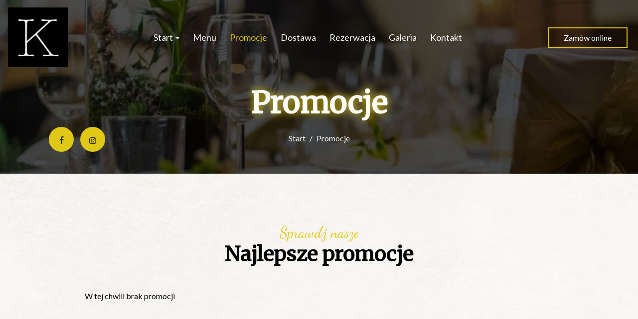

--- FILE ---
content_type: text/css
request_url: https://dmbdno5jmf70v.cloudfront.net/uploads/sites/14622/themes/378130/assets/theme-dfb18eb595a5c9341aa387afdb6db64f.css
body_size: 3736
content:
.m-main,body{background-color:#fff;color:#000}.m-item__title,.m-group-nav,.m-page-subheader__title,.promotion-availability__label,.m-heading,h1,h2,h3,h4,h5,h6,.h1,.h2,.h3,.h4,.h5,.h6{color:#000;font-weight:700}.btn-link,a{color:#dfc816}.btn-link:focus,a:focus{color:#dfc816}.btn-link:hover,.btn-link:focus-visible,a:hover,a:focus-visible{color:#b19e11}.btn-default,.cart-button{color:#fff;background-color:rgba(0,0,0,0);border-color:#dfc816;border-width:2px;color:inherit}.btn-default:focus,.cart-button:focus{color:#fff;background-color:rgba(0,0,0,0);border-color:#dfc816}.btn-default:focus-visible,.cart-button:focus-visible{color:#fff;background-color:rgba(0,0,0,0);border-color:#6b600b}.btn-default:hover,.cart-button:hover{color:#fff;background-color:rgba(0,0,0,0);border-color:#a79611}.btn-default:active,.cart-button:active,.btn-default.active,.active.cart-button,.btn-default.dropdown-toggle.show,.dropdown-toggle.show.cart-button{color:#fff;background-color:rgba(0,0,0,0);border-color:#a79611}.btn-default:active:hover,.cart-button:active:hover,.btn-default:active:focus-visible,.cart-button:active:focus-visible,.btn-default.active:hover,.active.cart-button:hover,.btn-default.active:focus-visible,.active.cart-button:focus-visible,.btn-default.dropdown-toggle.show:hover,.dropdown-toggle.show.cart-button:hover,.btn-default.dropdown-toggle.show:focus-visible,.dropdown-toggle.show.cart-button:focus-visible{color:#fff;background-color:rgba(0,0,0,0);border-color:#6b600b}.btn-default:active,.cart-button:active,.btn-default.active,.active.cart-button,.btn-default.dropdown-toggle.show,.dropdown-toggle.show.cart-button{background-image:none}.btn-default.disabled:hover,.disabled.cart-button:hover,.btn-default.disabled:focus,.disabled.cart-button:focus,.btn-default[disabled]:hover,.cart-button[disabled]:hover,.btn-default[disabled]:focus,.cart-button[disabled]:focus,fieldset[disabled] .btn-default:hover,fieldset[disabled] .cart-button:hover,fieldset[disabled] .btn-default:focus,fieldset[disabled] .cart-button:focus{background-color:rgba(0,0,0,0);border-color:#dfc816}.btn-default .item-counter,.cart-button .item-counter,.btn-default .m-item__badge,.cart-button .m-item__badge,.btn-default .count,.cart-button .count,.btn-default .badge,.cart-button .badge{color:#333;background-color:#fff}.btn-default[aria-expanded="true"],.cart-button[aria-expanded="true"],.btn-default:focus-visible,.cart-button:focus-visible,.btn-default:hover,.cart-button:hover,.btn-default:active,.cart-button:active,.btn-default.active,.active.cart-button{background-color:#dfc816 !important;border-color:#dfc816;color:#252104}.btn-primary,.add-button,.button,.btn-creator,.btn-primary-on-dark{color:#252104;background-color:#dfc816;border-color:#dfc816;border-width:2px}.btn-primary:focus,.add-button:focus,.button:focus,.btn-creator:focus,.btn-primary-on-dark:focus{color:#252104;background-color:#dfc816;border-color:#dfc816}.btn-primary:focus-visible,.add-button:focus-visible,.button:focus-visible,.btn-creator:focus-visible,.btn-primary-on-dark:focus-visible{color:#252104;background-color:#b19e11;border-color:#6b600b}.btn-primary:hover,.add-button:hover,.button:hover,.btn-creator:hover,.btn-primary-on-dark:hover{color:#252104;background-color:#b19e11;border-color:#a79611}.btn-primary:active,.add-button:active,.button:active,.btn-creator:active,.btn-primary-on-dark:active,.btn-primary.active,.active.add-button,.active.button,.active.btn-creator,.active.btn-primary-on-dark,.btn-primary.dropdown-toggle.show,.dropdown-toggle.show.add-button,.dropdown-toggle.show.button,.dropdown-toggle.show.btn-creator,.dropdown-toggle.show.btn-primary-on-dark{color:#252104;background-color:#b19e11;border-color:#a79611}.btn-primary:active:hover,.add-button:active:hover,.button:active:hover,.btn-creator:active:hover,.btn-primary-on-dark:active:hover,.btn-primary:active:focus-visible,.add-button:active:focus-visible,.button:active:focus-visible,.btn-creator:active:focus-visible,.btn-primary-on-dark:active:focus-visible,.btn-primary.active:hover,.active.add-button:hover,.active.button:hover,.active.btn-creator:hover,.active.btn-primary-on-dark:hover,.btn-primary.active:focus-visible,.active.add-button:focus-visible,.active.button:focus-visible,.active.btn-creator:focus-visible,.active.btn-primary-on-dark:focus-visible,.btn-primary.dropdown-toggle.show:hover,.dropdown-toggle.show.add-button:hover,.dropdown-toggle.show.button:hover,.dropdown-toggle.show.btn-creator:hover,.dropdown-toggle.show.btn-primary-on-dark:hover,.btn-primary.dropdown-toggle.show:focus-visible,.dropdown-toggle.show.add-button:focus-visible,.dropdown-toggle.show.button:focus-visible,.dropdown-toggle.show.btn-creator:focus-visible,.dropdown-toggle.show.btn-primary-on-dark:focus-visible{color:#252104;background-color:#90810e;border-color:#6b600b}.btn-primary:active,.add-button:active,.button:active,.btn-creator:active,.btn-primary-on-dark:active,.btn-primary.active,.active.add-button,.active.button,.active.btn-creator,.active.btn-primary-on-dark,.btn-primary.dropdown-toggle.show,.dropdown-toggle.show.add-button,.dropdown-toggle.show.button,.dropdown-toggle.show.btn-creator,.dropdown-toggle.show.btn-primary-on-dark{background-image:none}.btn-primary.disabled:hover,.disabled.add-button:hover,.disabled.button:hover,.disabled.btn-creator:hover,.disabled.btn-primary-on-dark:hover,.btn-primary.disabled:focus,.disabled.add-button:focus,.disabled.button:focus,.disabled.btn-creator:focus,.disabled.btn-primary-on-dark:focus,.btn-primary[disabled]:hover,.add-button[disabled]:hover,.button[disabled]:hover,.btn-creator[disabled]:hover,.btn-primary-on-dark[disabled]:hover,.btn-primary[disabled]:focus,.add-button[disabled]:focus,.button[disabled]:focus,.btn-creator[disabled]:focus,.btn-primary-on-dark[disabled]:focus,fieldset[disabled] .btn-primary:hover,fieldset[disabled] .add-button:hover,fieldset[disabled] .button:hover,fieldset[disabled] .btn-creator:hover,fieldset[disabled] .btn-primary-on-dark:hover,fieldset[disabled] .btn-primary:focus,fieldset[disabled] .add-button:focus,fieldset[disabled] .button:focus,fieldset[disabled] .btn-creator:focus,fieldset[disabled] .btn-primary-on-dark:focus{background-color:#dfc816;border-color:#dfc816}.btn-primary .item-counter,.add-button .item-counter,.button .item-counter,.btn-creator .item-counter,.btn-primary-on-dark .item-counter,.btn-primary .m-item__badge,.add-button .m-item__badge,.button .m-item__badge,.btn-creator .m-item__badge,.btn-primary-on-dark .m-item__badge,.btn-primary .count,.add-button .count,.button .count,.btn-creator .count,.btn-primary-on-dark .count,.btn-primary .badge,.add-button .badge,.button .badge,.btn-creator .badge,.btn-primary-on-dark .badge{color:#f7efb0;background-color:#252104}.btn-primary[aria-expanded="true"],.add-button[aria-expanded="true"],.button[aria-expanded="true"],.btn-creator[aria-expanded="true"],.btn-primary-on-dark[aria-expanded="true"],.btn-primary:focus-visible,.add-button:focus-visible,.button:focus-visible,.btn-creator:focus-visible,.btn-primary-on-dark:focus-visible,.btn-primary:hover,.add-button:hover,.button:hover,.btn-creator:hover,.btn-primary-on-dark:hover,.btn-primary:active,.add-button:active,.button:active,.btn-creator:active,.btn-primary-on-dark:active,.btn-primary.active,.active.add-button,.active.button,.active.btn-creator,.active.btn-primary-on-dark{background-color:#fefdf6;border-color:#fefdf6;color:#000}.btn-primary.m-icon-group__item[aria-expanded="true"],.m-icon-group__item.add-button[aria-expanded="true"],.m-icon-group__item.button[aria-expanded="true"],.m-icon-group__item.btn-creator[aria-expanded="true"],.m-icon-group__item.btn-primary-on-dark[aria-expanded="true"],.btn-primary.m-icon-group__item:focus-visible,.add-button.m-icon-group__item:focus-visible,.button.m-icon-group__item:focus-visible,.btn-creator.m-icon-group__item:focus-visible,.btn-primary-on-dark.m-icon-group__item:focus-visible,.btn-primary.m-icon-group__item:hover,.add-button.m-icon-group__item:hover,.button.m-icon-group__item:hover,.btn-creator.m-icon-group__item:hover,.btn-primary-on-dark.m-icon-group__item:hover,.btn-primary.m-icon-group__item:active,.add-button.m-icon-group__item:active,.button.m-icon-group__item:active,.btn-creator.m-icon-group__item:active,.btn-primary-on-dark.m-icon-group__item:active,.btn-primary.active.m-icon-group__item,.active.m-icon-group__item.add-button,.active.m-icon-group__item.button,.active.m-icon-group__item.btn-creator,.active.m-icon-group__item.btn-primary-on-dark{background-color:#fff;border-color:#fff;color:#dfc816;box-shadow:0 0 0 5px rgba(223,200,22,0.2)}.btn-primary--on-primary{border-color:#fff}.btn-primary-on-dark[aria-expanded="true"],.btn-primary-on-dark:focus-visible,.btn-primary-on-dark:hover,.btn-primary-on-dark:active,.btn-primary-on-dark.active{background-color:#fff;border-color:#fff;color:#dfc816;box-shadow:0 0 0 5px rgba(223,200,22,0.2)}.btn-icon{color:#dfc816;background-color:transparent;border:2px solid #dfc816}.btn-icon[aria-expanded="true"],.btn-icon:focus-visible,.btn-icon:hover,.btn-icon:active,.btn-icon.active{color:#fff;background-color:#dfc816;border:2px solid #dfc816}.m-icon-group__item--bare-hero{color:#fff}.m-icon-group__item--bare-hero:hover,.m-icon-group__item--bare-hero:focus-visible{color:#dfc816}.m-item__price{color:#dfc816}.m-main:after{opacity:.48;background-image:url("https://restaumatic-production.imgix.net/uploads/accounts/14280/media_library/0427f74c-eeb4-4e03-816b-1ad333cf2a8b.png?auto=compress%2Cformat&blur=0&crop=focalpoint&fit=crop&fp-x=0.5&fp-y=0.5&rect=0%2C0%2C1900%2C1200")}.m-header{background-color:#000;color:#fff}.m-header__navbar{background-color:rgba(255,255,255,0)}.m-header__main--fancy-top .m-header__navbar{color:inherit;background-color:rgba(255,255,255,0)}.m-header__splitted-wrapper,.m-header__cover{opacity:.3}.m-header-navbar.is-affixed .m-header{color:#fff;background-color:#000}.m-header__steps{background-color:null}.m-nav__item{color:#fff}.is-affixed .m-nav__item{color:#fff}.m-nav__item.is-active,.m-nav__item:hover{color:#dfc816}.is-affixed .m-nav__item.is-active,.is-affixed .m-nav__item:hover{color:#dfc816}.mobile-navigation{background-color:#dfc816;color:#252104}.mobile-navigation__header{background-color:#c8b314;color:#0e0d01}.mobile-navigation__list .is-active{background-color:#b19e11;color:#fefdf6}.mobile-navigation__list .dropdown-menu{background-color:#c8b314;color:#fefdf6}.mobile-navigation__list .dropdown-menu>li>a,.mobile-navigation__list .dropdown-menu>li>.u-btn-as-anchor-tag{background-color:transparent;color:#252104}.mobile-navigation__list .dropdown-menu>li>a.is-active,.mobile-navigation__list .dropdown-menu>li>a:focus-visible,.mobile-navigation__list .dropdown-menu>li>a:hover,.mobile-navigation__list .dropdown-menu>li>.u-btn-as-anchor-tag.is-active,.mobile-navigation__list .dropdown-menu>li>.u-btn-as-anchor-tag:focus-visible,.mobile-navigation__list .dropdown-menu>li>.u-btn-as-anchor-tag:hover{background-color:#b19e11;color:#fefdf6}.mobile-navigation a{color:inherit}.m-indicators__btn:before{border-color:#dfc816}.m-indicators__btn[aria-expanded="true"]:before,.m-indicators__btn.is-active:before{background-color:#dfc816}.m-indicators__btn[aria-expanded="true"]:hover:before,.m-indicators__btn[aria-expanded="true"]:focus-visible:before,.m-indicators__btn.is-active:hover:before,.m-indicators__btn.is-active:focus-visible:before{background-color:#b19e11}.m-indicators__btn:hover:before,.m-indicators__btn:focus-visible:before{border-color:#b19e11}.m-hero__title{text-shadow:0 0 15px #dfc816}.m-hero__title:after{border-color:#dfc816}.m-hero__sup-title{color:#fff}.m-section-striped:nth-of-type(odd){background-color:rgba(247,246,239,0)}.t-bg-striped{background-color:rgba(247,246,239,0)}.m-fancy-boxes__item:nth-child(1){background-color:#151b1e;color:#fff}.m-fancy-boxes__item:nth-child(1) .m-page-subheader__sup-title{color:#fff}.m-fancy-boxes__item:nth-child(2){background-color:#f9ac04;color:#302101}.m-fancy-boxes__item:nth-child(2) .m-page-subheader__sup-title{color:#302101}.m-fancy-boxes__item:nth-child(3){background-color:#dfc816;color:#252104}.m-fancy-boxes__item:nth-child(3) .m-page-subheader__sup-title{color:#252104}.m-info-box__col--cover-aside{background-color:#fff}.m-info-boxes__item--box{background-color:#fff}.m-info-boxes__icon{color:#dfc816}.m-info-boxes__icon--box{background-color:#dfc816;color:#252104}.m-promo-boxes__body{background-color:#fff;box-shadow:inset 0 0 0 19px #fff,inset 0 0 0 20px #dfc816,inset 0 0 0 25px #fff,inset 0 0 0 26px #dfc816}.m-overlay__content--bordered:before,.m-overlay__content--bordered:after{border-color:#dfc816}.m-page-subheader__title:after{background-color:#dfc816}.m-page-subheader__sup-title{color:#dfc816}.m-boxes__title:after{background-color:#dfc816}.m-testimonials__content{background-color:rgba(247,246,239,0);color:#000}.m-testimonials__content:after{border-top-color:rgba(247,246,239,0)}.m-section-striped:nth-of-type(odd) .m-testimonials__content{background-color:#fff;color:#000}.m-section-striped:nth-of-type(odd) .m-testimonials__content:after{border-top-color:#fff}.m-testimonials--light .m-testimonials__author,.m-testimonials--light .m-testimonials__rating{color:#000}.m-media-cover__cover{opacity:.3}.m-media-cover__content{color:#000}.label-dish.label-success{background-color:#404040}.dish-icons{color:#404040}.section-subheading:after{background-color:#dfc816}.m-group-nav--horizontal .m-group-nav__link:after{background-color:#dfc816}.m-bubbles__bubble{color:#dfc816}.m-bubbles__bubble--fa{border-color:#dfc816}.m-floating-action{--m-floating-action-color: #252104;--m-floating-action-bg-color: #dfc816}.m-floating-action__btn[aria-expanded="true"],.m-floating-action__btn:focus-visible,.m-floating-action__btn:hover,.m-floating-action__btn:active,.m-floating-action__btn.active{background-color:#fff;border-color:#fff;color:#dfc816;box-shadow:0 0 0 5px rgba(223,200,22,0.2)}.m-menu-teaser{background-color:#000}.m-menu-teaser__heading--price{color:#dfc816}.m-menu-teaser .m-media-cover__cover{opacity:.3}.m-menu-teaser .m-page-subheader__title{color:#fff}.m-menu-teaser__list-wrapper--extra-box{background-color:#fff}.m-contact__item:before{background-color:#f5ea99;background-image:url("data:image/svg+xml,%3Csvg width='40' height='40' viewBox='0 0 40 40' xmlns='http://www.w3.org/2000/svg'%3E%3Cg fill='%23DFC816' fill-opacity='1' fill-rule='evenodd'%3E%3Cpath d='M0 40L40 0H20L0 20M40 40V20L20 40'/%3E%3C/g%3E%3C/svg%3E")}.m-contact__item-inner{background-color:#fff}.m-footer{background-color:#000;color:#839197}.m-footer__heading{color:#fff}.m-footer__heading:after{background-color:#dfc816}.m-footer__link{color:#dfc816;text-decoration:underline}.m-footer__link:hover,.m-footer__link:focus-visible{color:#b19e11;text-decoration:none}.m-footer__info{color:#5e6467}.m-radio__input:focus+.m-radio__icon-state,.m-radio--button.is-active,.m-radio--block.is-active,.m-checkbox__input:checked+.m-checkbox__icon-state:after,.m-checkbox__input:focus+.m-checkbox__icon-state{border-color:#dfc816}.m-radio__input:checked+.m-radio__icon-state:after{background-color:#dfc816}.t-text-color{color:#000 !important}.t-brand-primary{color:#dfc816 !important}.t-brand-primary-bgc{background-color:#dfc816 !important}:root{--color-primary: rgba(223, 200, 22, 1);--color-primary-complementary: #162ddf;--color-separator: rgba(0,0,0,0.2);--color-body-bg: rgba(255, 255, 255, 1);--color-body-text: rgba(0, 0, 0, 1);--color-primary-on-bg: #dfc816;--color-headings: #000;--color-text-on-primary-bg: #252104;--font-family-base: Lato;--font-family-additional: Merriweather;--font-family-decorative: Dancing Script}.restaurant-menu{--menu-items-gutter: 16px}.restaurant-menu .m-list__item,.restaurant-menu .m-list__item:last-child{border-color:#d1d1d1}.restaurant-menu .m-group__header-link:focus-visible,.restaurant-menu .m-group__header-link.is-active,.restaurant-menu .m-group-nav__link:focus-visible,.restaurant-menu .m-group-nav__link.is-active,.restaurant-menu .dropdown-menu .m-group-nav__link:focus-visible,.restaurant-menu .dropdown-menu .m-group-nav__link.is-active{--menu-section-title-color: rgba(223, 200, 22, 1);color:#dfc816}@media (hover: hover){.restaurant-menu .m-group__header-link:hover,.restaurant-menu .m-group-nav__link:hover,.restaurant-menu .dropdown-menu .m-group-nav__link:hover{color:#dfc816}}.restaurant-menu .m-list__title{--menu-section-title-color: #fff;color:#fff}:root{--notification-bg-color: rgba(223, 200, 22, 1);--notification-text-color: #252104}.m-gallery__list--grid{margin-right:-15px;margin-left:-15px}.m-gallery__list--grid .m-gallery__list-item{margin-bottom:30px;padding-right:15px;padding-left:15px;flex-basis:380px}@media screen and (min-width: 1366px){.m-gallery__list--grid .m-gallery__list-item{max-width:33%}}.m-gallery__image-link{overflow:hidden;border-radius:15px}.m-gallery__image{border:2px solid #dfc816;border-radius:15px}:root{--modal-bg: #fff;--modal-text-color: #000;--modal-headings-color: #000;--form-control-bg: #fff;--form-control-option-bg: #fcfcfc;--form-control-option-bg-active: #f0f0f0;--form-control-text-color: #000;--form-control-border-color: #ccc}:root{--color-body-text-muted: color-mix(in srgb, var(--color-body-text) 80%, white 20%);--color-success-text: #066f1d;--color-success-background: #ebf7e9;--color-info-text: #0051a8;--color-info-background: #e7f2fd;--color-error-text: #a53f3b;--color-error-background: #ffeeeb;--color-error-border: #df5c58;--color-error-icon: #df5c58;--color-warning-text: #67420f;--color-warning-background: #fff0db;--color-disabled: #f5f5f5;--color-placeholder: #9e9e9e;--color-frame-bg: #f5f5f5;--color-skeleton-bg: #eee;--dock-box-shadow: 0 -4px 16px 0 rgba(20, 20, 20, 0.12)}.popover,.m-popover,.modal-content{--popover-bg: var(--modal-bg);background-color:var(--modal-bg);color:var(--modal-text-color)}.modal-content h1,.modal-content h2,.modal-content h3,.modal-content h4,.modal-content h5,.modal-content h6,.modal-content .h1,.modal-content .h2,.modal-content .h3,.modal-content .h4,.modal-content .h5,.modal-content .h6,.modal-content strong,.modal-content b{color:var(--modal-headings-color)}.has-error label.m-radio{color:var(--modal-text-color)}.popover:has(.popover-header){--popover-header-bg: #f7f7f7}.popover-header,.m-checkout .card{background-color:#f7f7f7}.dropdown-menu{background-color:var(--modal-bg)}.dropdown-menu>li>a,.dropdown-menu>li .u-btn-as-anchor-tag{color:#000}.dropdown-menu>li>a.is-active,.dropdown-menu>li>a:hover,.dropdown-menu>li>a:focus-visible,.dropdown-menu>li .u-btn-as-anchor-tag.is-active,.dropdown-menu>li .u-btn-as-anchor-tag:hover,.dropdown-menu>li .u-btn-as-anchor-tag:focus-visible{background-color:#e6e6e6;color:#000}input,.form-control:not(select){background-color:var(--form-control-bg);color:var(--form-control-text-color);border-color:var(--form-control-border-color)}legend,.table>thead>tr>td,.table>thead>tr>th,.table>tbody>tr>td,.table>tbody>tr>th,.table>tfoot>tr>td,.popover-header,.cart .item,.m-hr,.u-childs-separator>*:not(:last-child),.modal-content{border-color:var(--color-separator)}.close,.modal-close{color:#000}.close:hover,.close:focus-visible,.modal-close:hover,.modal-close:focus-visible{color:#4d4d4d}.restaurant-menu .m-group__header,.restaurant-menu .m-group__header:last-child,.restaurant-menu .m-group-nav,.restaurant-menu .m-group-nav:last-child,.restaurant-menu .m-item--grid,.restaurant-menu .m-item--grid:last-child,.restaurant-menu .m-list--grid,.restaurant-menu .m-list--grid:last-child,.restaurant-menu .m-list--grid-md-2,.restaurant-menu .m-list--grid-md-2:last-child,.restaurant-menu .m-group-nav--aside .m-group-nav__link,.restaurant-menu .m-group-nav--aside .m-group-nav__link:last-child{border-color:#d1d1d1}


--- FILE ---
content_type: text/javascript
request_url: https://d2sv10hdj8sfwn.cloudfront.net/production/pendolino/webpack/8585-333868beac63105a449e.js
body_size: 8091
content:
"use strict";(self.webpackChunkrestaumatic_site_frontend=self.webpackChunkrestaumatic_site_frontend||[]).push([[8585],{38585:function(e,n,t){t.d(n,{Pi:function(){return q}});var r=t(68949),o=t(98661);if(!o.eJ)throw new Error("mobx-react-lite requires React with Hooks support");if(!r.rC)throw new Error("mobx-react-lite@3 requires mobx at least version 6 to be available");function i(e){e()}function u(e){return(0,r.Gf)(e)}var a=function(){function e(e){var n=this;Object.defineProperty(this,"finalize",{enumerable:!0,configurable:!0,writable:!0,value:e}),Object.defineProperty(this,"registrations",{enumerable:!0,configurable:!0,writable:!0,value:new Map}),Object.defineProperty(this,"sweepTimeout",{enumerable:!0,configurable:!0,writable:!0,value:void 0}),Object.defineProperty(this,"sweep",{enumerable:!0,configurable:!0,writable:!0,value:function(e){void 0===e&&(e=1e4),clearTimeout(n.sweepTimeout),n.sweepTimeout=void 0;var t=Date.now();n.registrations.forEach((function(r,o){t-r.registeredAt>=e&&(n.finalize(r.value),n.registrations.delete(o))})),n.registrations.size>0&&n.scheduleSweep()}}),Object.defineProperty(this,"finalizeAllImmediately",{enumerable:!0,configurable:!0,writable:!0,value:function(){n.sweep(0)}})}return Object.defineProperty(e.prototype,"register",{enumerable:!1,configurable:!0,writable:!0,value:function(e,n,t){this.registrations.set(t,{value:n,registeredAt:Date.now()}),this.scheduleSweep()}}),Object.defineProperty(e.prototype,"unregister",{enumerable:!1,configurable:!0,writable:!0,value:function(e){this.registrations.delete(e)}}),Object.defineProperty(e.prototype,"scheduleSweep",{enumerable:!1,configurable:!0,writable:!0,value:function(){void 0===this.sweepTimeout&&(this.sweepTimeout=setTimeout(this.sweep,1e4))}}),e}(),c=new("undefined"!=typeof FinalizationRegistry?FinalizationRegistry:a)((function(e){var n;null===(n=e.reaction)||void 0===n||n.dispose(),e.reaction=null})),_=!1;function l(){return _}var f=function(e,n){var t="function"==typeof Symbol&&e[Symbol.iterator];if(!t)return e;var r,o,i=t.call(e),u=[];try{for(;(void 0===n||n-- >0)&&!(r=i.next()).done;)u.push(r.value)}catch(e){o={error:e}}finally{try{r&&!r.done&&(t=i.return)&&t.call(i)}finally{if(o)throw o.error}}return u};function s(e){return"observer".concat(e)}var p=function(){};function d(){return new p}function h(e,n){if(void 0===n&&(n="observed"),l())return e();var t=f(o.ZP.useState(d),1)[0],i=f(o.ZP.useState(),2)[1],a=function(){return i([])},_=o.ZP.useRef(null);_.current||(_.current={reaction:null,mounted:!1,changedBeforeMount:!1});var p,h,v=_.current;if(v.reaction||(v.reaction=new r.le(s(n),(function(){v.mounted?a():v.changedBeforeMount=!0})),c.register(t,v,v)),o.ZP.useDebugValue(v.reaction,u),o.ZP.useEffect((function(){return c.unregister(v),v.mounted=!0,v.reaction?v.changedBeforeMount&&(v.changedBeforeMount=!1,a()):(v.reaction=new r.le(s(n),(function(){a()})),a()),function(){v.reaction.dispose(),v.reaction=null,v.mounted=!1,v.changedBeforeMount=!1}}),[]),v.reaction.track((function(){try{p=e()}catch(e){h=e}})),h)throw h;return p}var v="function"==typeof Symbol&&Symbol.for,m=v?Symbol.for("react.forward_ref"):"function"==typeof o.Gp&&(0,o.Gp)((function(e){return null})).$$typeof,y=v?Symbol.for("react.memo"):"function"==typeof o.X$&&(0,o.X$)((function(e){return null})).$$typeof;function b(e,n){var t;if(y&&e.$$typeof===y)throw new Error("[mobx-react-lite] You are trying to use `observer` on a function component wrapped in either another `observer` or `React.memo`. The observer already applies 'React.memo' for you.");if(l())return e;var r=null!==(t=null==n?void 0:n.forwardRef)&&void 0!==t&&t,i=e,u=e.displayName||e.name;if(m&&e.$$typeof===m&&(r=!0,"function"!=typeof(i=e.render)))throw new Error("[mobx-react-lite] `render` property of ForwardRef was not a function");var a,c,_=function(e,n){return h((function(){return i(e,n)}),u)};return""!==u&&(_.displayName=u),e.contextTypes&&(_.contextTypes=e.contextTypes),r&&(_=(0,o.Gp)(_)),_=(0,o.X$)(_),a=e,c=_,Object.keys(a).forEach((function(e){w[e]||Object.defineProperty(c,e,Object.getOwnPropertyDescriptor(a,e))})),_}var w={$$typeof:!0,render:!0,compare:!0,type:!0,displayName:!0};var g,O;(O=o.mm)||(O=i),(0,r.jQ)({reactionScheduler:O});g=c.finalizeAllImmediately;var P=0;var E={};function k(e){return E[e]||(E[e]=function(e){if("function"==typeof Symbol)return Symbol(e);var n="__$mobx-react "+e+" ("+P+")";return P++,n}(e)),E[e]}function x(e,n){if(R(e,n))return!0;if("object"!=typeof e||null===e||"object"!=typeof n||null===n)return!1;var t=Object.keys(e),r=Object.keys(n);if(t.length!==r.length)return!1;for(var o=0;o<t.length;o++)if(!Object.hasOwnProperty.call(n,t[o])||!R(e[t[o]],n[t[o]]))return!1;return!0}function R(e,n){return e===n?0!==e||1/e==1/n:e!=e&&n!=n}function M(e,n,t){Object.hasOwnProperty.call(e,n)?e[n]=t:Object.defineProperty(e,n,{enumerable:!1,configurable:!0,writable:!0,value:t})}var N=k("patchMixins"),S=k("patchedDefinition");function C(e,n){for(var t=this,r=arguments.length,o=new Array(r>2?r-2:0),i=2;i<r;i++)o[i-2]=arguments[i];n.locks++;try{var u;return null!=e&&(u=e.apply(this,o)),u}finally{n.locks--,0===n.locks&&n.methods.forEach((function(e){e.apply(t,o)}))}}function H(e,n){return function(){for(var t=arguments.length,r=new Array(t),o=0;o<t;o++)r[o]=arguments[o];C.call.apply(C,[this,e,n].concat(r))}}function Y(e,n,t){var r=function(e,n){var t=e[N]=e[N]||{},r=t[n]=t[n]||{};return r.locks=r.locks||0,r.methods=r.methods||[],r}(e,n);r.methods.indexOf(t)<0&&r.methods.push(t);var o=Object.getOwnPropertyDescriptor(e,n);if(!o||!o[S]){var i=e[n],u=j(e,n,o?o.enumerable:void 0,r,i);Object.defineProperty(e,n,u)}}function j(e,n,t,r,o){var i,u=H(o,r);return(i={})[S]=!0,i.get=function(){return u},i.set=function(o){if(this===e)u=H(o,r);else{var i=j(this,n,t,r,o);Object.defineProperty(this,n,i)}},i.configurable=!0,i.enumerable=t,i}var A=r.so||"$mobx",T=k("isMobXReactObserver"),U=k("isUnmounted"),$=k("skipRender"),z=k("isForcingUpdate");function D(e){var n=e.prototype;if(e[T]){var t=I(n);console.warn("The provided component class ("+t+")\n                has already been declared as an observer component.")}else e[T]=!0;if(n.componentWillReact)throw new Error("The componentWillReact life-cycle event is no longer supported");if(e.__proto__!==o.Vx)if(n.shouldComponentUpdate){if(n.shouldComponentUpdate!==F)throw new Error("It is not allowed to use shouldComponentUpdate in observer based components.")}else n.shouldComponentUpdate=F;W(n,"props"),W(n,"state"),e.contextType&&W(n,"context");var r=n.render;if("function"!=typeof r){var i=I(n);throw new Error("[mobx-react] class component ("+i+") is missing `render` method.\n`observer` requires `render` being a function defined on prototype.\n`render = () => {}` or `render = function() {}` is not supported.")}return n.render=function(){return this.render=l()?r:V.call(this,r),this.render()},Y(n,"componentDidMount",(function(){this[U]=!1,this.render[A]||o.wA.prototype.forceUpdate.call(this)})),Y(n,"componentWillUnmount",(function(){if(!l()){var e=this.render[A];if(e)e.dispose(),this.render[A]=null;else{var n=I(this);console.warn("The reactive render of an observer class component ("+n+")\n                was overridden after MobX attached. This may result in a memory leak if the\n                overridden reactive render was not properly disposed.")}this[U]=!0}})),e}function I(e){return e.displayName||e.name||e.constructor&&(e.constructor.displayName||e.constructor.name)||"<component>"}function V(e){var n=this;M(this,$,!1),M(this,z,!1);var t=I(this),i=e.bind(this),u=!1;return function e(){var a;u=!1;var c=null!=(a=e[A])?a:e[A]=function(){var e=new r.le(t+".render()",(function(){if(!u&&(u=!0,!0!==n[U])){var t=!0;try{M(n,z,!0),n[$]||o.wA.prototype.forceUpdate.call(n),t=!1}finally{M(n,z,!1),t&&(e.dispose(),n.render[A]=null)}}}));return e.reactComponent=n,e}(),_=void 0,l=void 0;if(c.track((function(){try{l=(0,r.$$)(!1,i)}catch(e){_=e}})),_)throw _;return l}}function F(e,n){return l()&&console.warn("[mobx-react] It seems that a re-rendering of a React component is triggered while in static (server-side) mode. Please make sure components are rendered only once server-side."),this.state!==n||!x(this.props,e)}function W(e,n){var t=k("reactProp_"+n+"_valueHolder"),o=k("reactProp_"+n+"_atomHolder");function i(){return this[o]||M(this,o,(0,r.cp)("reactive "+n)),this[o]}Object.defineProperty(e,n,{configurable:!0,enumerable:!0,get:function(){var e=!1;return r.wM&&r.mJ&&(e=(0,r.wM)(!0)),i.call(this).reportObserved(),r.wM&&r.mJ&&(0,r.mJ)(e),this[t]},set:function(e){this[z]||x(this[t],e)?M(this,t,e):(M(this,t,e),M(this,$,!0),i.call(this).reportChanged(),M(this,$,!1))}})}function q(e){return!0===e.isMobxInjector&&console.warn("Mobx observer: You are trying to use `observer` on a component that already has `inject`. Please apply `observer` before applying `inject`"),Object.prototype.isPrototypeOf.call(o.wA,e)||Object.prototype.isPrototypeOf.call(o.Vx,e)?D(e):b(e)}if(!o.wA)throw new Error("mobx-react requires React to be available");if(!r.LO)throw new Error("mobx-react requires mobx to be available")},98661:function(e,n,t){t.d(n,{Gp:function(){return m},Vo:function(){return x},Vx:function(){return p},X$:function(){return d},Ye:function(){return o.Ye},ZP:function(){return Q},d4:function(){return o.d4},eJ:function(){return o.eJ},jz:function(){return C},mm:function(){return Z},n4:function(){return E},sO:function(){return o.sO},wA:function(){return r.wA}});var r=t(6400),o=t(30396);function i(e,n){for(var t in n)e[t]=n[t];return e}function u(e,n){for(var t in e)if("__source"!==t&&!(t in n))return!0;for(var r in n)if("__source"!==r&&e[r]!==n[r])return!0;return!1}function a(e,n){var t=n(),r=(0,o.eJ)({t:{__:t,u:n}}),i=r[0].t,u=r[1];return(0,o.bt)((function(){i.__=t,i.u=n,c(i)&&u({t:i})}),[e,t,n]),(0,o.d4)((function(){return c(i)&&u({t:i}),e((function(){c(i)&&u({t:i})}))}),[e]),t}function c(e){var n,t,r=e.u,o=e.__;try{var i=r();return!((n=o)===(t=i)&&(0!==n||1/n==1/t)||n!=n&&t!=t)}catch(e){return!0}}function _(e){e()}function l(e){return e}function f(){return[!1,_]}var s=o.bt;function p(e,n){this.props=e,this.context=n}function d(e,n){function t(e){var t=this.props.ref,r=t==e.ref;return!r&&t&&(t.call?t(null):t.current=null),n?!n(this.props,e)||!r:u(this.props,e)}function o(n){return this.shouldComponentUpdate=t,(0,r.az)(e,n)}return o.displayName="Memo("+(e.displayName||e.name)+")",o.prototype.isReactComponent=!0,o.__f=!0,o.type=e,o}(p.prototype=new r.wA).isPureReactComponent=!0,p.prototype.shouldComponentUpdate=function(e,n){return u(this.props,e)||u(this.state,n)};var h=r.YM.__b;r.YM.__b=function(e){e.type&&e.type.__f&&e.ref&&(e.props.ref=e.ref,e.ref=null),h&&h(e)};var v="undefined"!=typeof Symbol&&Symbol.for&&Symbol.for("react.forward_ref")||3911;function m(e){function n(n){var t=i({},n);return delete t.ref,e(t,n.ref||null)}return n.$$typeof=v,n.render=e,n.prototype.isReactComponent=n.__f=!0,n.displayName="ForwardRef("+(e.displayName||e.name)+")",n}var y=function(e,n){return null==e?null:(0,r.bR)((0,r.bR)(e).map(n))},b={map:y,forEach:y,count:function(e){return e?(0,r.bR)(e).length:0},only:function(e){var n=(0,r.bR)(e);if(1!==n.length)throw"Children.only";return n[0]},toArray:r.bR},w=r.YM.__e;r.YM.__e=function(e,n,t,r){if(e.then)for(var o,i=n;i=i.__;)if((o=i.__c)&&o.__c)return null==n.__e&&(n.__e=t.__e,n.__k=t.__k),o.__c(e,n);w(e,n,t,r)};var g=r.YM.unmount;function O(e,n,t){return e&&(e.__c&&e.__c.__H&&(e.__c.__H.__.forEach((function(e){"function"==typeof e.__c&&e.__c()})),e.__c.__H=null),null!=(e=i({},e)).__c&&(e.__c.__P===t&&(e.__c.__P=n),e.__c.__e=!0,e.__c=null),e.__k=e.__k&&e.__k.map((function(e){return O(e,n,t)}))),e}function P(e,n,t){return e&&t&&(e.__v=null,e.__k=e.__k&&e.__k.map((function(e){return P(e,n,t)})),e.__c&&e.__c.__P===n&&(e.__e&&t.appendChild(e.__e),e.__c.__e=!0,e.__c.__P=t)),e}function E(){this.__u=0,this.o=null,this.__b=null}function k(e){var n=e.__.__c;return n&&n.__a&&n.__a(e)}function x(e){var n,t,o;function i(i){if(n||(n=e()).then((function(e){t=e.default||e}),(function(e){o=e})),o)throw o;if(!t)throw n;return(0,r.az)(t,i)}return i.displayName="Lazy",i.__f=!0,i}function R(){this.i=null,this.l=null}r.YM.unmount=function(e){var n=e.__c;n&&n.__R&&n.__R(),n&&32&e.__u&&(e.type=null),g&&g(e)},(E.prototype=new r.wA).__c=function(e,n){var t=n.__c,r=this;null==r.o&&(r.o=[]),r.o.push(t);var o=k(r.__v),i=!1,u=function(){i||(i=!0,t.__R=null,o?o(a):a())};t.__R=u;var a=function(){if(! --r.__u){if(r.state.__a){var e=r.state.__a;r.__v.__k[0]=P(e,e.__c.__P,e.__c.__O)}var n;for(r.setState({__a:r.__b=null});n=r.o.pop();)n.forceUpdate()}};r.__u++||32&n.__u||r.setState({__a:r.__b=r.__v.__k[0]}),e.then(u,u)},E.prototype.componentWillUnmount=function(){this.o=[]},E.prototype.render=function(e,n){if(this.__b){if(this.__v.__k){var t=document.createElement("div"),o=this.__v.__k[0].__c;this.__v.__k[0]=O(this.__b,t,o.__O=o.__P)}this.__b=null}var i=n.__a&&(0,r.az)(r.HY,null,e.fallback);return i&&(i.__u&=-33),[(0,r.az)(r.HY,null,n.__a?null:e.children),i]};var M=function(e,n,t){if(++t[1]===t[0]&&e.l.delete(n),e.props.revealOrder&&("t"!==e.props.revealOrder[0]||!e.l.size))for(t=e.i;t;){for(;t.length>3;)t.pop()();if(t[1]<t[0])break;e.i=t=t[2]}};function N(e){return this.getChildContext=function(){return e.context},e.children}function S(e){var n=this,t=e.h;if(n.componentWillUnmount=function(){(0,r.sY)(null,n.v),n.v=null,n.h=null},n.h&&n.h!==t&&n.componentWillUnmount(),!n.v){for(var o=n.__v;null!==o&&!o.__m&&null!==o.__;)o=o.__;n.h=t,n.v={nodeType:1,parentNode:t,childNodes:[],__k:{__m:o.__m},contains:function(){return!0},insertBefore:function(e,t){this.childNodes.push(e),n.h.insertBefore(e,t)},removeChild:function(e){this.childNodes.splice(this.childNodes.indexOf(e)>>>1,1),n.h.removeChild(e)}}}(0,r.sY)((0,r.az)(N,{context:n.context},e.__v),n.v)}function C(e,n){var t=(0,r.az)(S,{__v:e,h:n});return t.containerInfo=n,t}(R.prototype=new r.wA).__a=function(e){var n=this,t=k(n.__v),r=n.l.get(e);return r[0]++,function(o){var i=function(){n.props.revealOrder?(r.push(o),M(n,e,r)):o()};t?t(i):i()}},R.prototype.render=function(e){this.i=null,this.l=new Map;var n=(0,r.bR)(e.children);e.revealOrder&&"b"===e.revealOrder[0]&&n.reverse();for(var t=n.length;t--;)this.l.set(n[t],this.i=[1,0,this.i]);return e.children},R.prototype.componentDidUpdate=R.prototype.componentDidMount=function(){var e=this;this.l.forEach((function(n,t){M(e,t,n)}))};var H="undefined"!=typeof Symbol&&Symbol.for&&Symbol.for("react.element")||60103,Y=/^(?:accent|alignment|arabic|baseline|cap|clip(?!PathU)|color|dominant|fill|flood|font|glyph(?!R)|horiz|image(!S)|letter|lighting|marker(?!H|W|U)|overline|paint|pointer|shape|stop|strikethrough|stroke|text(?!L)|transform|underline|unicode|units|v|vector|vert|word|writing|x(?!C))[A-Z]/,j=/^on(Ani|Tra|Tou|BeforeInp|Compo)/,A=/[A-Z0-9]/g,T="undefined"!=typeof document,U=function(e){return("undefined"!=typeof Symbol&&"symbol"==typeof Symbol()?/fil|che|rad/:/fil|che|ra/).test(e)};r.wA.prototype.isReactComponent={},["componentWillMount","componentWillReceiveProps","componentWillUpdate"].forEach((function(e){Object.defineProperty(r.wA.prototype,e,{configurable:!0,get:function(){return this["UNSAFE_"+e]},set:function(n){Object.defineProperty(this,e,{configurable:!0,writable:!0,value:n})}})}));var $=r.YM.event;function z(){}function D(){return this.cancelBubble}function I(){return this.defaultPrevented}r.YM.event=function(e){return $&&(e=$(e)),e.persist=z,e.isPropagationStopped=D,e.isDefaultPrevented=I,e.nativeEvent=e};var V,F={enumerable:!1,configurable:!0,get:function(){return this.class}},W=r.YM.vnode;r.YM.vnode=function(e){"string"==typeof e.type&&function(e){var n=e.props,t=e.type,o={},i=-1===t.indexOf("-");for(var u in n){var a=n[u];if(!("value"===u&&"defaultValue"in n&&null==a||T&&"children"===u&&"noscript"===t||"class"===u||"className"===u)){var c=u.toLowerCase();"defaultValue"===u&&"value"in n&&null==n.value?u="value":"download"===u&&!0===a?a="":"translate"===c&&"no"===a?a=!1:"o"===c[0]&&"n"===c[1]?"ondoubleclick"===c?u="ondblclick":"onchange"!==c||"input"!==t&&"textarea"!==t||U(n.type)?"onfocus"===c?u="onfocusin":"onblur"===c?u="onfocusout":j.test(u)&&(u=c):c=u="oninput":i&&Y.test(u)?u=u.replace(A,"-$&").toLowerCase():null===a&&(a=void 0),"oninput"===c&&o[u=c]&&(u="oninputCapture"),o[u]=a}}"select"==t&&o.multiple&&Array.isArray(o.value)&&(o.value=(0,r.bR)(n.children).forEach((function(e){e.props.selected=-1!=o.value.indexOf(e.props.value)}))),"select"==t&&null!=o.defaultValue&&(o.value=(0,r.bR)(n.children).forEach((function(e){e.props.selected=o.multiple?-1!=o.defaultValue.indexOf(e.props.value):o.defaultValue==e.props.value}))),n.class&&!n.className?(o.class=n.class,Object.defineProperty(o,"className",F)):(n.className&&!n.class||n.class&&n.className)&&(o.class=o.className=n.className),e.props=o}(e),e.$$typeof=H,W&&W(e)};var q=r.YM.__r;r.YM.__r=function(e){q&&q(e),V=e.__c};var B=r.YM.diffed;r.YM.diffed=function(e){B&&B(e);var n=e.props,t=e.__e;null!=t&&"textarea"===e.type&&"value"in n&&n.value!==t.value&&(t.value=null==n.value?"":n.value),V=null};var L={ReactCurrentDispatcher:{current:{readContext:function(e){return V.__n[e.__c].props.value},useCallback:o.I4,useContext:o.qp,useDebugValue:o.Qb,useDeferredValue:l,useEffect:o.d4,useId:o.Me,useImperativeHandle:o.aP,useInsertionEffect:s,useLayoutEffect:o.bt,useMemo:o.Ye,useReducer:o._Y,useRef:o.sO,useState:o.eJ,useSyncExternalStore:a,useTransition:f}}};function J(e){return!!e&&e.$$typeof===H}var Z=function(e,n){return e(n)},X=r.HY,G=J,Q={useState:o.eJ,useId:o.Me,useReducer:o._Y,useEffect:o.d4,useLayoutEffect:o.bt,useInsertionEffect:s,useTransition:f,useDeferredValue:l,useSyncExternalStore:a,startTransition:_,useRef:o.sO,useImperativeHandle:o.aP,useMemo:o.Ye,useCallback:o.I4,useContext:o.qp,useDebugValue:o.Qb,version:"18.3.1",Children:b,render:function(e,n,t){return null==n.__k&&(n.textContent=""),(0,r.sY)(e,n),"function"==typeof t&&t(),e?e.__c:null},hydrate:function(e,n,t){return(0,r.ZB)(e,n),"function"==typeof t&&t(),e?e.__c:null},unmountComponentAtNode:function(e){return!!e.__k&&((0,r.sY)(null,e),!0)},createPortal:C,createElement:r.az,createContext:r.kr,createFactory:function(e){return r.az.bind(null,e)},cloneElement:function(e){return J(e)?r.Tm.apply(null,arguments):e},createRef:r.Vf,Fragment:r.HY,isValidElement:J,isElement:G,isFragment:function(e){return J(e)&&e.type===r.HY},isMemo:function(e){return!!e&&!!e.displayName&&("string"==typeof e.displayName||e.displayName instanceof String)&&e.displayName.startsWith("Memo(")},findDOMNode:function(e){return e&&(e.base||1===e.nodeType&&e)||null},Component:r.wA,PureComponent:p,memo:d,forwardRef:m,flushSync:function(e,n){return e(n)},unstable_batchedUpdates:Z,StrictMode:X,Suspense:E,SuspenseList:R,lazy:x,__SECRET_INTERNALS_DO_NOT_USE_OR_YOU_WILL_BE_FIRED:L}},30396:function(e,n,t){t.d(n,{I4:function(){return k},Me:function(){return M},Qb:function(){return R},Ye:function(){return E},_Y:function(){return b},aP:function(){return P},bt:function(){return g},d4:function(){return w},eJ:function(){return y},qp:function(){return x},sO:function(){return O}});var r,o,i,u,a=t(6400),c=0,_=[],l=a.YM,f=l.__b,s=l.__r,p=l.diffed,d=l.__c,h=l.unmount,v=l.__;function m(e,n){l.__h&&l.__h(o,e,c||n),c=0;var t=o.__H||(o.__H={__:[],__h:[]});return e>=t.__.length&&t.__.push({}),t.__[e]}function y(e){return c=1,b(A,e)}function b(e,n,t){var i=m(r++,2);if(i.t=e,!i.__c&&(i.__=[t?t(n):A(void 0,n),function(e){var n=i.__N?i.__N[0]:i.__[0],t=i.t(n,e);n!==t&&(i.__N=[t,i.__[1]],i.__c.setState({}))}],i.__c=o,!o.__f)){var u=function(e,n,t){if(!i.__c.__H)return!0;var r=i.__c.__H.__.filter((function(e){return!!e.__c}));if(r.every((function(e){return!e.__N})))return!a||a.call(this,e,n,t);var o=i.__c.props!==e;return r.forEach((function(e){if(e.__N){var n=e.__[0];e.__=e.__N,e.__N=void 0,n!==e.__[0]&&(o=!0)}})),a&&a.call(this,e,n,t)||o};o.__f=!0;var a=o.shouldComponentUpdate,c=o.componentWillUpdate;o.componentWillUpdate=function(e,n,t){if(this.__e){var r=a;a=void 0,u(e,n,t),a=r}c&&c.call(this,e,n,t)},o.shouldComponentUpdate=u}return i.__N||i.__}function w(e,n){var t=m(r++,3);!l.__s&&j(t.__H,n)&&(t.__=e,t.u=n,o.__H.__h.push(t))}function g(e,n){var t=m(r++,4);!l.__s&&j(t.__H,n)&&(t.__=e,t.u=n,o.__h.push(t))}function O(e){return c=5,E((function(){return{current:e}}),[])}function P(e,n,t){c=6,g((function(){if("function"==typeof e){var t=e(n());return function(){e(null),t&&"function"==typeof t&&t()}}if(e)return e.current=n(),function(){return e.current=null}}),null==t?t:t.concat(e))}function E(e,n){var t=m(r++,7);return j(t.__H,n)&&(t.__=e(),t.__H=n,t.__h=e),t.__}function k(e,n){return c=8,E((function(){return e}),n)}function x(e){var n=o.context[e.__c],t=m(r++,9);return t.c=e,n?(null==t.__&&(t.__=!0,n.sub(o)),n.props.value):e.__}function R(e,n){l.useDebugValue&&l.useDebugValue(n?n(e):e)}function M(){var e=m(r++,11);if(!e.__){for(var n=o.__v;null!==n&&!n.__m&&null!==n.__;)n=n.__;var t=n.__m||(n.__m=[0,0]);e.__="P"+t[0]+"-"+t[1]++}return e.__}function N(){for(var e;e=_.shift();)if(e.__P&&e.__H)try{e.__H.__h.forEach(H),e.__H.__h.forEach(Y),e.__H.__h=[]}catch(n){e.__H.__h=[],l.__e(n,e.__v)}}l.__b=function(e){o=null,f&&f(e)},l.__=function(e,n){e&&n.__k&&n.__k.__m&&(e.__m=n.__k.__m),v&&v(e,n)},l.__r=function(e){s&&s(e),r=0;var n=(o=e.__c).__H;n&&(i===o?(n.__h=[],o.__h=[],n.__.forEach((function(e){e.__N&&(e.__=e.__N),e.u=e.__N=void 0}))):(n.__h.forEach(H),n.__h.forEach(Y),n.__h=[],r=0)),i=o},l.diffed=function(e){p&&p(e);var n=e.__c;n&&n.__H&&(n.__H.__h.length&&(1!==_.push(n)&&u===l.requestAnimationFrame||((u=l.requestAnimationFrame)||C)(N)),n.__H.__.forEach((function(e){e.u&&(e.__H=e.u),e.u=void 0}))),i=o=null},l.__c=function(e,n){n.some((function(e){try{e.__h.forEach(H),e.__h=e.__h.filter((function(e){return!e.__||Y(e)}))}catch(t){n.some((function(e){e.__h&&(e.__h=[])})),n=[],l.__e(t,e.__v)}})),d&&d(e,n)},l.unmount=function(e){h&&h(e);var n,t=e.__c;t&&t.__H&&(t.__H.__.forEach((function(e){try{H(e)}catch(e){n=e}})),t.__H=void 0,n&&l.__e(n,t.__v))};var S="function"==typeof requestAnimationFrame;function C(e){var n,t=function(){clearTimeout(r),S&&cancelAnimationFrame(n),setTimeout(e)},r=setTimeout(t,35);S&&(n=requestAnimationFrame(t))}function H(e){var n=o,t=e.__c;"function"==typeof t&&(e.__c=void 0,t()),o=n}function Y(e){var n=o;e.__c=e.__(),o=n}function j(e,n){return!e||e.length!==n.length||n.some((function(n,t){return n!==e[t]}))}function A(e,n){return"function"==typeof n?n(e):n}}}]);
//# sourceMappingURL=8585-333868beac63105a449e.js.map